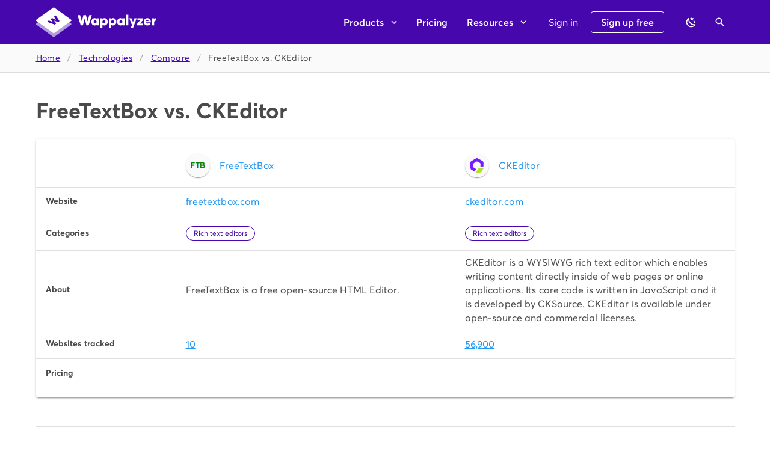

--- FILE ---
content_type: text/html
request_url: https://www.wappalyzer.com/_nuxt/static/1761770760/technologies/undefined/freetextbox/payload.js
body_size: 1670
content:
<!doctype html>
<html>
  <head>
    <meta data-n-head="1" charset="utf-8"><meta data-n-head="1" theme_color="#4608ad"><meta data-n-head="1" name="viewport" content="width=device-width,initial-scale=1"><meta data-n-head="1" name="apple-itunes-app" content="app-id=6461162559"><title>Wappalyzer</title><link data-n-head="1" rel="author" type="text/plain" href="https://www.wappalyzer.com/humans.txt"><link data-n-head="1" rel="preconnect" href="https://www.googletagmanager.com"><link data-n-head="1" rel="apple-touch-icon" href="/apple-touch-icon.png"><script data-n-head="1" data-hid="gtm-script">window._gtm_init||(window._gtm_init=1,function(t,e,n,a,i){t[n]=1==t[n]||"yes"==e[n]||1==e[n]||1==e.msDoNotTrack||t[a]&&t[a][i]&&t[a][i]()?1:0}(window,navigator,"doNotTrack","external","msTrackingProtectionEnabled"),function(a,i,o,g,m){a[m]={},a._gtm_inject=function(t){a[m][t]=1,a[g]=a[g]||[],a[g].push({"gtm.start":(new Date).getTime(),event:"gtm.js"});var e=i.getElementsByTagName(o)[0],n=i.createElement(o);n.async=!0,n.src="https://www.googletagmanager.com/gtm.js?id="+t,e.parentNode.insertBefore(n,e)},a._gtm_inject("GTM-53QHPFF")}(window,document,"script","dataLayer","_gtm_ids"))</script><link rel="preload" href="/_nuxt/1ff004c.js" as="script"><link rel="preload" href="/_nuxt/a748a19.js" as="script"><link rel="preload" href="/_nuxt/ed7b3ce.js" as="script"><link rel="preload" href="/_nuxt/4d35153.js" as="script">
  </head>
  <body>
    <noscript data-n-head="1" data-hid="gtm-noscript" data-pbody="true"><iframe src="https://www.googletagmanager.com/ns.html?id=GTM-53QHPFF&" height="0" width="0" style="display:none;visibility:hidden" title="gtm"></iframe></noscript><div id="__nuxt"><style>#nuxt-loading{background:#fff;visibility:hidden;opacity:0;position:absolute;left:0;right:0;top:0;bottom:0;display:flex;justify-content:center;align-items:center;flex-direction:column;animation:nuxtLoadingIn 10s ease;-webkit-animation:nuxtLoadingIn 10s ease;animation-fill-mode:forwards;overflow:hidden}@keyframes nuxtLoadingIn{0%{visibility:hidden;opacity:0}20%{visibility:visible;opacity:0}100%{visibility:visible;opacity:1}}@-webkit-keyframes nuxtLoadingIn{0%{visibility:hidden;opacity:0}20%{visibility:visible;opacity:0}100%{visibility:visible;opacity:1}}#nuxt-loading>div,#nuxt-loading>div:after{border-radius:50%;width:5rem;height:5rem}#nuxt-loading>div{font-size:10px;position:relative;text-indent:-9999em;border:.5rem solid #f5f5f5;border-left:.5rem solid #fff;-webkit-transform:translateZ(0);-ms-transform:translateZ(0);transform:translateZ(0);-webkit-animation:nuxtLoading 1.1s infinite linear;animation:nuxtLoading 1.1s infinite linear}#nuxt-loading.error>div{border-left:.5rem solid #ff4500;animation-duration:5s}@-webkit-keyframes nuxtLoading{0%{-webkit-transform:rotate(0);transform:rotate(0)}100%{-webkit-transform:rotate(360deg);transform:rotate(360deg)}}@keyframes nuxtLoading{0%{-webkit-transform:rotate(0);transform:rotate(0)}100%{-webkit-transform:rotate(360deg);transform:rotate(360deg)}}</style> <script>window.addEventListener("error",function(){var e=document.getElementById("nuxt-loading");e&&(e.className+=" error")})</script> <div id="nuxt-loading" aria-live="polite" role="status"><div>Loading...</div></div> </div><script>window.__NUXT__={config:{COGNITO_USER_POOL_ID:"ap-southeast-2_Tz6DGDkmB",COGNITO_CLIENT_ID:"17uprj6843uiev15qqdkn3l5h7",COGNITO_IDENTITY_POOL_ID:"ap-southeast-2:6b7b7db4-96fd-450f-88fc-2a6feb55cb8e",DATASETS_BASE_URL:"https://lists.wappalyzer.com/",BULK_LOOKUP_BASE_URL:"https://lookup.wappalyzer.com/",RELEASE_URL:"https://s3.amazonaws.com/assets.wappalyzer.com/release.json",WEBSITE_URL:"https://www.wappalyzer.com",BASE_URL:"https://api.wappalyzer.com/v2/",STRIPE_PUBLIC_KEY:"pk_live_JVYAmAPFVBvmnes65xsp3itH",PIPEDRIVE_CLIENT_ID:"c13f52b93ab427e3",HUBSPOT_CLIENT_ID:"cac4bea5-5678-444c-902f-24f1d9f5e235",HUBSPOT_APP_ID:234667,_app:{basePath:"/",assetsPath:"/_nuxt/",cdnURL:null}},staticAssetsBase:"/_nuxt/static/1761770760"}</script>
  <script src="/_nuxt/1ff004c.js"></script><script src="/_nuxt/a748a19.js"></script><script src="/_nuxt/ed7b3ce.js"></script><script src="/_nuxt/4d35153.js"></script></body>
</html>


--- FILE ---
content_type: image/svg+xml
request_url: https://www.wappalyzer.com/images/icons/CKEditor.svg
body_size: 1424
content:
<svg width="32" height="32" viewBox="0 0 32 32" fill="none" xmlns="http://www.w3.org/2000/svg">
<path d="M21.3849 21.9916C20.6623 22.0814 19.9657 22.3189 19.3389 22.6896C18.5737 23.1302 17.9313 23.7557 17.4704 24.5088C17.3256 24.7498 16.5155 26.3054 16.5155 26.3054L13.7285 31.3992L13.758 31.4198C13.8875 31.504 14.0253 31.5746 14.1691 31.631C14.5915 31.7828 15.0359 31.8644 15.4847 31.8726C17.1701 31.9493 18.8561 31.85 20.5419 31.8622C21.508 31.8929 22.4751 31.8694 23.4384 31.7918C23.9023 31.7684 24.354 31.6358 24.7571 31.405C25.1707 31.1677 25.5259 30.841 25.7972 30.449C25.9823 30.1752 26.1751 29.9056 26.3428 29.6217C27.1445 28.261 27.942 26.8988 28.7352 25.535C28.9851 25.1073 29.2297 24.6766 29.4753 24.2477C29.5987 24.0338 29.7265 23.8213 29.8505 23.606C30.1645 23.0836 30.3395 22.4896 30.3587 21.8804L26.0133 21.9573C26.0133 21.9573 21.8185 21.9402 21.3849 21.9916Z" fill="#AFE229"/>
<path d="M10.8256 29.8357L13.3616 25.201C13.3616 25.201 13.6501 24.6468 13.9739 24.0309C13.5599 23.8072 13.1555 23.5649 12.75 23.327C11.5954 22.6506 10.3957 22.0512 9.26683 21.3305C8.96025 21.1465 8.68581 20.9136 8.45438 20.6409C8.09361 20.193 7.99967 19.6592 7.97154 19.1085C7.90181 17.7444 7.96778 16.3804 7.94409 15.0164C7.93283 14.3669 7.94409 13.7173 7.95226 13.0676C7.9659 11.9934 8.46377 11.2244 9.37681 10.6902C10.3029 10.1484 11.2282 9.60564 12.1529 9.06196C12.887 8.63276 13.6223 8.20562 14.3589 7.78061C14.5278 7.68377 14.7091 7.60806 14.8855 7.52486C15.7925 7.09622 16.6162 7.36665 17.4187 7.80842C17.4698 7.83656 17.5178 7.8693 17.5674 7.9C17.9762 8.09764 18.3746 8.31614 18.7609 8.5547C19.8201 9.1477 20.8771 9.74446 21.9322 10.345C22.2501 10.5297 22.5563 10.7336 22.8493 10.9557C23.4959 11.4357 23.6963 12.1226 23.7377 12.8824C23.7889 13.8298 23.759 14.7786 23.7547 15.727C23.7514 16.658 23.7686 17.5882 23.7582 18.5196C25.7285 18.5108 27.9525 18.5196 27.9525 18.5196L30.3629 18.477C30.3537 17.5038 30.3405 16.5306 30.3402 15.5572C30.3402 13.8113 30.3891 12.0645 30.2877 10.3194C30.2063 8.91925 29.8347 7.6529 28.6454 6.76476C28.107 6.35398 27.5441 5.97629 26.9598 5.63369C25.0207 4.52224 23.0789 3.41558 21.1341 2.3138C20.4066 1.90289 19.7098 1.43586 18.9406 1.09981C18.8495 1.04302 18.7609 0.982557 18.6678 0.930553C17.1933 0.112143 15.6814 -0.392205 14.0215 0.390741C13.6984 0.54334 13.3666 0.680528 13.0574 0.858873C11.7084 1.63318 10.3633 2.41444 9.02201 3.20261C7.32766 4.19346 5.63475 5.18638 3.94326 6.18132C2.27233 7.15898 1.36542 8.57034 1.34803 10.549C1.33746 11.7453 1.32109 12.9414 1.34649 14.1373C1.39969 16.6492 1.28818 19.1628 1.42544 21.6734C1.48085 22.6878 1.65697 23.6713 2.32159 24.4986C2.74735 25.002 3.25214 25.4328 3.81621 25.7741C5.89071 27.1092 8.09429 28.221 10.2162 29.474C10.4195 29.5944 10.6227 29.715 10.8256 29.8357Z" fill="#771BFF"/>
</svg>


--- FILE ---
content_type: image/svg+xml
request_url: https://www.wappalyzer.com/images/icons/CKEditor.svg
body_size: 1424
content:
<svg width="32" height="32" viewBox="0 0 32 32" fill="none" xmlns="http://www.w3.org/2000/svg">
<path d="M21.3849 21.9916C20.6623 22.0814 19.9657 22.3189 19.3389 22.6896C18.5737 23.1302 17.9313 23.7557 17.4704 24.5088C17.3256 24.7498 16.5155 26.3054 16.5155 26.3054L13.7285 31.3992L13.758 31.4198C13.8875 31.504 14.0253 31.5746 14.1691 31.631C14.5915 31.7828 15.0359 31.8644 15.4847 31.8726C17.1701 31.9493 18.8561 31.85 20.5419 31.8622C21.508 31.8929 22.4751 31.8694 23.4384 31.7918C23.9023 31.7684 24.354 31.6358 24.7571 31.405C25.1707 31.1677 25.5259 30.841 25.7972 30.449C25.9823 30.1752 26.1751 29.9056 26.3428 29.6217C27.1445 28.261 27.942 26.8988 28.7352 25.535C28.9851 25.1073 29.2297 24.6766 29.4753 24.2477C29.5987 24.0338 29.7265 23.8213 29.8505 23.606C30.1645 23.0836 30.3395 22.4896 30.3587 21.8804L26.0133 21.9573C26.0133 21.9573 21.8185 21.9402 21.3849 21.9916Z" fill="#AFE229"/>
<path d="M10.8256 29.8357L13.3616 25.201C13.3616 25.201 13.6501 24.6468 13.9739 24.0309C13.5599 23.8072 13.1555 23.5649 12.75 23.327C11.5954 22.6506 10.3957 22.0512 9.26683 21.3305C8.96025 21.1465 8.68581 20.9136 8.45438 20.6409C8.09361 20.193 7.99967 19.6592 7.97154 19.1085C7.90181 17.7444 7.96778 16.3804 7.94409 15.0164C7.93283 14.3669 7.94409 13.7173 7.95226 13.0676C7.9659 11.9934 8.46377 11.2244 9.37681 10.6902C10.3029 10.1484 11.2282 9.60564 12.1529 9.06196C12.887 8.63276 13.6223 8.20562 14.3589 7.78061C14.5278 7.68377 14.7091 7.60806 14.8855 7.52486C15.7925 7.09622 16.6162 7.36665 17.4187 7.80842C17.4698 7.83656 17.5178 7.8693 17.5674 7.9C17.9762 8.09764 18.3746 8.31614 18.7609 8.5547C19.8201 9.1477 20.8771 9.74446 21.9322 10.345C22.2501 10.5297 22.5563 10.7336 22.8493 10.9557C23.4959 11.4357 23.6963 12.1226 23.7377 12.8824C23.7889 13.8298 23.759 14.7786 23.7547 15.727C23.7514 16.658 23.7686 17.5882 23.7582 18.5196C25.7285 18.5108 27.9525 18.5196 27.9525 18.5196L30.3629 18.477C30.3537 17.5038 30.3405 16.5306 30.3402 15.5572C30.3402 13.8113 30.3891 12.0645 30.2877 10.3194C30.2063 8.91925 29.8347 7.6529 28.6454 6.76476C28.107 6.35398 27.5441 5.97629 26.9598 5.63369C25.0207 4.52224 23.0789 3.41558 21.1341 2.3138C20.4066 1.90289 19.7098 1.43586 18.9406 1.09981C18.8495 1.04302 18.7609 0.982557 18.6678 0.930553C17.1933 0.112143 15.6814 -0.392205 14.0215 0.390741C13.6984 0.54334 13.3666 0.680528 13.0574 0.858873C11.7084 1.63318 10.3633 2.41444 9.02201 3.20261C7.32766 4.19346 5.63475 5.18638 3.94326 6.18132C2.27233 7.15898 1.36542 8.57034 1.34803 10.549C1.33746 11.7453 1.32109 12.9414 1.34649 14.1373C1.39969 16.6492 1.28818 19.1628 1.42544 21.6734C1.48085 22.6878 1.65697 23.6713 2.32159 24.4986C2.74735 25.002 3.25214 25.4328 3.81621 25.7741C5.89071 27.1092 8.09429 28.221 10.2162 29.474C10.4195 29.5944 10.6227 29.715 10.8256 29.8357Z" fill="#771BFF"/>
</svg>
